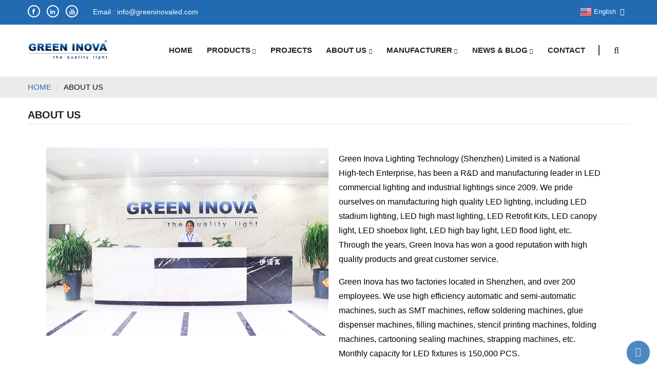

--- FILE ---
content_type: text/html; charset=UTF-8
request_url: https://greeninovaled.com/about-us/
body_size: 6398
content:
<!DOCTYPE html>
<html dir="ltr" lang="en">
<head>
<title>
About Us</title>
  
  <!-- Google Tag Manager -->
<script>(function(w,d,s,l,i){w[l]=w[l]||[];w[l].push({'gtm.start':
new Date().getTime(),event:'gtm.js'});var f=d.getElementsByTagName(s)[0],
j=d.createElement(s),dl=l!='dataLayer'?'&l='+l:'';j.async=true;j.src=
'https://www.googletagmanager.com/gtm.js?id='+i+dl;f.parentNode.insertBefore(j,f);
})(window,document,'script','dataLayer','GTM-MZ2H48H');</script>
<!-- End Google Tag Manager -->
  
<meta http-equiv="Content-Type" content="text/html; charset=UTF-8" />
<meta name="viewport" content="width=device-width,initial-scale=1,minimum-scale=1,maximum-scale=1,user-scalable=no">
<link rel="apple-touch-icon-precomposed" href="">
<meta name="format-detection" content="telephone=no">
<meta name="apple-mobile-web-app-capable" content="yes">
<meta name="apple-mobile-web-app-status-bar-style" content="black">
<meta property="og:url" content="https://greeninovaled.com:443/about-us/"/>
<meta property="og:title" content="About Us"/>
<meta property="og:description" content="				
Green Inova Lighting Technology (Shenzhen) Limited is a National High-tech Enterprise, has been a R&amp;D and manufacturing leader in LED commercial lighting and industrial lightings since 2009. We pride ourselves on manufacturing high quality LED lighting, including LED stadium lighting, LE..."/>
<meta property="og:type" content="product"/>
<meta property="og:site_name" content="https://www.greeninovaled.com/"/>
<link href="https://www.greeninovaled.com/style/global/style.css" rel="stylesheet">
<link href="https://www.greeninovaled.com/style/public/public.css" rel="stylesheet"> 
<link rel="shortcut icon" href="https://www.greeninovaled.com/uploads/8d9d4c2f1.png" />
<meta name="author" content="gd-admin"/>
</head>
<body>
  

<!-- Google Tag Manager (noscript) -->
<noscript><iframe src="https://www.googletagmanager.com/ns.html?id=GTM-MZ2H48H"
height="0" width="0" style="display:none;visibility:hidden"></iframe></noscript>
<!-- End Google Tag Manager (noscript) -->
  
  
<header class="head-wrapper">
  <div class="tasking"></div>
  <div class="topbar">
    <div class="layout">
      <ul class="foot-social">
                <li><a target="_blank" href="https://www.facebook.com/greeninovaled/"><img src="https://www.greeninovaled.com/uploads/412f3928.png" alt="Facebook"></a></li>
                <li><a target="_blank" href="https://www.linkedin.com/company/green-inova-lighting-shenzhen-co-ltd/"><img src="https://www.greeninovaled.com/uploads/a3f91cf3.png" alt="Linkedin"></a></li>
                <li><a target="_blank" href="https://www.youtube.com/channel/UCgRJBnC-woQ38mdJhtI1ADw/videos"><img src="https://www.greeninovaled.com/uploads/3cdd6ed3.png" alt="Youtube"></a></li>
              </ul>
	  <ul class="head-contact">
		<!--<li class="head-phone has-mobile-link">
		<i class="ct-ico ct-ico-tel"></i><span class="ct-txt">Phone:+86-572-2975323</span><a class="link" href="tel:#"></a>
		</li>-->
					<li class="head-email">
				<a href="javascript:" class="add_email12"><i class="ct-ico ct-ico-email"></i><span class="ct-txt">Email : info@greeninovaled.com</span></a>
			</li>
				</ul>
		
      <div class="head-search">
        <div class="head-search-form">
          <form  action="https://www.greeninovaled.com/index.php" method="get">
            <input class="search-ipt" type="text" placeholder="search" name="s" id="s" />
            <input type="hidden" name="cat" value="490"/>
            <input class="search-btn" type="submit" id="searchsubmit" value="&#xf002;" />
          </form>
        </div>
        <span class="search-toggle"></span> </div>
      <div class="change-language ensemble">
  <div class="change-language-info">
    <div class="change-language-title medium-title">
       <div class="language-flag language-flag-en"><a href="https://www.greeninovaled.com"><b class="country-flag"></b><span>English</span> </a></div>
       <b class="language-icon"></b> 
    </div>
	<div class="change-language-cont sub-content">
        <div class="empty"></div>
    </div>
  </div>
</div>
<!--theme146-->    </div>
  </div>
  <section class="layout head-layout">
    <div class="logo"><span class="logo-img"><a href="https://www.greeninovaled.com/">
            <img src="https://www.greeninovaled.com/uploads/452bdc7a.png" alt="Green Inova">
            </a></span></div>
    <nav class="nav-bar">
      <div class="nav-wrap">
        <ul class="gm-sep nav">
          <li><a href="/">Home</a></li>
<li><a href="https://www.greeninovaled.com/products/">Products</a>
<ul class="sub-menu">
	<li><a href="https://www.greeninovaled.com/products/led-sports-light/">Sports Lighting</a>
	<ul class="sub-menu">
		<li><a href="https://www.greeninovaled.com/products/led-sports-light/">GEN.3(3H Series)</a></li>
		<li><a href="https://www.greeninovaled.com/products/led-sports-light/">GEN.4(4H Series)</a></li>
		<li><a href="https://www.greeninovaled.com/products/led-sports-light/gen7-led-sports-light/">GEN.7(7H Series)</a></li>
	</ul>
</li>
	<li><a href="https://www.greeninovaled.com/products/led-high-mast-light/">High Mast Lighting</a>
	<ul class="sub-menu">
		<li><a href="https://www.greeninovaled.com/products/led-high-mast-light/">GEN.3(3H Series)</a></li>
		<li><a href="https://www.greeninovaled.com/products/led-high-mast-light/">GEN.4(4H Series)</a></li>
		<li><a href="https://www.greeninovaled.com/products/led-high-mast-light/gen7-led-high-mast-light/">GEN.7(7H Series)</a></li>
	</ul>
</li>
	<li><a href="https://www.greeninovaled.com/products/led-marine-searchinglights/">Marine Lighting</a>
	<ul class="sub-menu">
		<li><a href="https://www.greeninovaled.com/products/led-marine-searchinglights/gen6-led-marine-searchlights/">GEN.6(6H Series)</a></li>
		<li><a href="https://www.greeninovaled.com/products/led-marine-searchinglights/gen8-led-marine-searchlights/">GEN.8(8H Series)</a></li>
	</ul>
</li>
	<li><a href="https://www.greeninovaled.com/products/led-fishing-boat-trawler-lighting/">Fishing Lights</a></li>
	<li><a href="https://www.greeninovaled.com/products/led-bullet-flood/">Landscape Lighting</a>
	<ul class="sub-menu">
		<li><a href="https://www.greeninovaled.com/products/led-bullet-flood/5th-gen-led-bullet-flood/">GEN.5(5BF Series)</a></li>
		<li><a href="https://www.greeninovaled.com/products/led-bullet-flood/7th-gen-led-bullet-flood/">GEN.7(7BF Series)</a></li>
		<li><a href="https://www.greeninovaled.com/products/led-bullet-flood/8th-gen-led-bullet-flood/">GEN.8(8BF Series)</a></li>
	</ul>
</li>
	<li><a href="https://www.greeninovaled.com/products/rgbw-landscape-lights/">RGB Lighting</a>
	<ul class="sub-menu">
		<li><a href="https://www.greeninovaled.com/products/rgbw-landscape-lights/gen5-rgbw-landscape-lights/">GEN.5(5BFRGBW)</a></li>
		<li><a href="https://www.greeninovaled.com/products/rgbw-landscape-lights/gen7-rgbw-landscape-lights/">GEN.7(7BFRGBW)</a></li>
		<li><a href="https://www.greeninovaled.com/products/rgbw-landscape-lights/gen8-rgbcw-landscape-lights/">GEN.8(8BFRGBCW)</a></li>
	</ul>
</li>
	<li><a href="https://www.greeninovaled.com/products/led-high-power-high-bay/">High Power High Bay</a></li>
	<li><a href="https://www.greeninovaled.com/products/led-retrofit-kits/">LED Retrofit Kits</a></li>
	<li><a href="https://www.greeninovaled.com/products/led-plug-in-lamps/">LED Plug-in Lamps</a></li>
	<li><a href="https://www.greeninovaled.com/products/led-2g11-lamps/">LED 2G11 Tubes</a></li>
</ul>
</li>
<li><a href="https://www.greeninovaled.com/projects/">Projects</a></li>
<li class="current-menu-ancestor current-menu-parent"><a>About Us</a>
<ul class="sub-menu">
	<li class="nav-current"><a href="/about-us/">About GI</a></li>
	<li><a href="https://www.greeninovaled.com/about-us/factory-tour/">Factory Tour</a></li>
	<li><a href="https://www.greeninovaled.com/about-us/video/">Video</a></li>
	<li><a href="https://www.greeninovaled.com/about-us/faq/">FAQ</a></li>
</ul>
</li>
<li><a href="https://www.greeninovaled.com/manufacturer/">Manufacturer</a>
<ul class="sub-menu">
	<li><a href="https://www.greeninovaled.com/manufacturer/quality-control/">Quality Control</a></li>
	<li><a href="https://www.greeninovaled.com/manufacturer/certificatespatents/">Certificates</a></li>
	<li><a href="https://www.greeninovaled.com/patents/">Patents</a></li>
	<li><a href="https://www.greeninovaled.com/iso/">ISO</a></li>
	<li><a href="https://www.greeninovaled.com/manufacturer/production/">Production</a></li>
	<li><a href="https://www.greeninovaled.com/manufacturer/warranty-term/">Warranty Term</a></li>
</ul>
</li>
<li><a href="/news/">News &#038; Blog</a>
<ul class="sub-menu">
	<li><a href="https://www.greeninovaled.com/news_catalog/product-news/">Product News</a></li>
	<li><a href="https://www.greeninovaled.com/news_catalog/company-news/">Company News</a></li>
	<li><a href="https://www.greeninovaled.com/news_catalog/blog/">Blog</a></li>
</ul>
</li>
<li><a href="https://www.greeninovaled.com/contact-us/">Contact</a></li>
        </ul>
      </div>
    </nav>
  </section>
</header>
    	
<div class="path-bar">
		<div class="layout">
			<nav aria-label="You are here:" role="navigation">
				<ul class="breadcrumbs"><li><a href="https://www.greeninovaled.com/" itemprop="url"><span itemprop="title">Home</span></a></li> <span class="sep"></span> <li>About Us</li></ul>			</nav>
		</div>
	</div>
 <section class="layout page_content main_content">
	<div class="main">
		      <div class="main-tit-bar">
         <h1 class="title">About Us </h1>
      </div>  
      <article class="entry blog-article">
<div class="fl-builder-content fl-builder-content-824 fl-builder-content-primary fl-builder-global-templates-locked" data-post-id="824"><div class="fl-row fl-row-full-width fl-row-bg-none fl-node-586a592df2e7d" data-node="586a592df2e7d">
	<div class="fl-row-content-wrap">
				<div class="fl-row-content fl-row-fixed-width fl-node-content">
		
<div class="fl-col-group fl-node-586a592df2f5c" data-node="586a592df2f5c">
			<div class="fl-col fl-node-586a592df2c51 fl-col-small" data-node="586a592df2c51" style="width: 50%;">
	<div class="fl-col-content fl-node-content">
	<div class="fl-module fl-module-photo fl-node-586a592df2d36" data-node="586a592df2d36" data-animation-delay="0.0">
	<div class="fl-module-content fl-node-content">
		<div class="fl-photo fl-photo-align-center" itemscope itemtype="http://schema.org/ImageObject">
	<div class="fl-photo-content fl-photo-img-jpg">
				<img class="fl-photo-img wp-image-1525 size-full" src="/uploads/452bdc7a1.jpg" alt="Green-Inova" itemprop="image"  />
		    
			</div>
	</div>	</div>
</div>	</div>
</div>			<div class="fl-col fl-node-586a592df2fed fl-col-small" data-node="586a592df2fed" style="width: 50%;">
	<div class="fl-col-content fl-node-content">
	<div class="fl-module fl-module-rich-text fl-node-586a592df2dc1" data-node="586a592df2dc1" data-animation-delay="0.0">
	<div class="fl-module-content fl-node-content">
		<div class="fl-rich-text">
	<p><span style="font-size: medium; font-family: arial, helvetica, sans-serif; color: #000000;">Green Inova Lighting Technology (Shenzhen) Limited is a National High-tech Enterprise, has been a R&amp;D and manufacturing leader in LED commercial lighting and industrial lightings since 2009. We pride ourselves on manufacturing high quality LED lighting, including LED stadium lighting, LED high mast lighting, LED Retrofit Kits, LED canopy light, LED shoebox light, LED high bay light, LED flood light, etc. Through the years, Green Inova has won a good reputation with high quality products and great customer service.</span></p>
</div>	</div>
</div><div class="fl-module fl-module-rich-text fl-node-586a592df30cf" data-node="586a592df30cf" data-animation-delay="0.0">
	<div class="fl-module-content fl-node-content">
		<div class="fl-rich-text">
	<p><span style="font-size: medium; font-family: arial, helvetica, sans-serif; color: #000000;">Green Inova has two factories located in Shenzhen, and over 200 employees. We use high efficiency automatic and semi-automatic machines, such as SMT machines, reflow soldering machines, glue dispenser machines, filling machines, stencil printing machines, folding machines, cartooning sealing machines, strapping machines, etc. Monthly capacity for LED fixtures is 150,000 PCS.</span></p>
</div>	</div>
</div>	</div>
</div>	</div>

<div class="fl-col-group fl-node-586a6f0acee18" data-node="586a6f0acee18">
			<div class="fl-col fl-node-586a6f0acf0db" data-node="586a6f0acf0db" style="width: 100%;">
	<div class="fl-col-content fl-node-content">
	<div class="fl-module fl-module-rich-text fl-node-586a6f0acec38" data-node="586a6f0acec38" data-animation-delay="0.0">
	<div class="fl-module-content fl-node-content">
		<div class="fl-rich-text">
	<p><span style="font-size: medium; color: #000000; font-family: arial, helvetica, sans-serif;">We have a professional engineer team which composed of more than 20 innovative designers, many of them are with rich R&amp;D experience in LED industry. They are always staying at the forefront of LED technology, and working closely with the customers throughout the design process to meet varying demands, with innovation and fast response speed. We now hold 47 patents including China patents and US patents. We will continue to excel in the development of innovative and energy saving solutions for our customers.</span></p>
</div>	</div>
</div>	</div>
</div>	</div>
		</div>
	</div>
</div></div> 
<div class="clear"></div>
      </article> 
		 <hr>
         <div class="addthis_sharing_toolbox"></div><script type="text/javascript" src="//s7.addthis.com/js/300/addthis_widget.js#pubid=ra-542380e974172b9d" async="async"></script><div class="clear"></div>
 
	</div>

</section>
<footer class="foot-wrapper" style="background-image: url(https://www.greeninovaled.com/uploads/8969730c1.jpg); background-attachment: fixed;">
    <div class="foot-items">
    <div class="layout">
    <div class="gd-row">
        <section class="foot-item">
            <h2 class="foot-tit">About Us</h2>
			<hr style="border: 1px solid #226bb3;width: 100px;"/>
            <div class="foot-cont">
                <ul class="foot-txt-list">
                    <li><a href="https://www.greeninovaled.com/oemodm/">OEM/ODM</a></li>
<li><a href="https://www.greeninovaled.com/manufacturer/certificatespatents/">Certificates</a></li>
<li><a href="https://www.greeninovaled.com/patents/">Patents</a></li>
<li><a href="https://www.greeninovaled.com/manufacturer/warranty-term/">Warranty Term</a></li>
<li><a href="https://www.greeninovaled.com/about-us/faq/">FAQ</a></li>
                </ul>
            </div>
        </section>
		<section class="foot-item">
            <h2 class="foot-tit">Outdoor</h2>
			<hr style="border: 1px solid #226bb3;width: 100px;"/>
            <div class="foot-cont">
                <ul class="foot-txt-list">
                    <li><a href="https://www.greeninovaled.com/products/led-sports-light/">LED Sports Light</a></li>
<li><a href="https://www.greeninovaled.com/products/led-high-mast-light/">LED High Mast Light</a></li>
<li><a href="https://www.greeninovaled.com/products/led-marine-searchinglights/">LED Searchlights</a></li>
<li><a href="https://www.greeninovaled.com/products/led-bullet-flood/">LED Bullet Flood</a></li>
                </ul>
            </div>
        </section>
		<section class="foot-item">
            <h2 class="foot-tit">Industrial</h2>
			<hr style="border: 1px solid #226bb3;width: 100px;"/>
            <div class="foot-cont">
                <ul class="foot-txt-list">
                    <li><a href="https://www.greeninovaled.com/products/led-high-power-high-bay/">High Power High Bay</a></li>
                </ul>
            </div>
        </section>
		<section class="foot-item">
            <h2 class="foot-tit">Retrofits</h2>
			<hr style="border: 1px solid #226bb3;width: 100px;"/>
            <div class="foot-cont">
                <ul class="foot-txt-list">
                    <li><a href="https://www.greeninovaled.com/products/led-retrofit-kits/">LED Retrofit Kits</a></li>
<li><a href="https://www.greeninovaled.com/products/led-plug-in-lamps/">LED Plug-in Lamps</a></li>
<li><a href="https://www.greeninovaled.com/products/led-2g11-lamps/">LED 2G11 Tubes</a></li>
                </ul>
            </div>
        </section>
        <section class="foot-item foot-item-contact">
            <h2 class="foot-tit">Contact Us</h2>
			<hr style="border: 1px solid #226bb3;width: 100px;"/>
            <div class="foot-cont">
                <ul class="contact-list">
                    
         <li class="foot_tel has-mobile-link">Phone: +86-0755-2311-6778 <a class="link" href="tel:+86-0755-2311-6778"></a></li>        <li class="foot_email"><label>Email: </label><a href="javascript:" class="add_email12">info@greeninovaled.com</a></li>  
         <li class="foot_addr">Address: Fuhai Street, Baoan District, Shenzhen, China, 518103</li>		 <div class="btn-wrap_n">
                            <span class="gd-btn_n" href=""> <div class="button" onclick="showMsgPop();">REQUEST QUOTE</div></span>
         </div>
  
  </section>
  
                </ul>
            </div>
        </section>
    </div>
    </div>
    </div>
    <div class="foot-bar">
        <div class="layout">
            <div class="copyright">© Copyright 2024, Green Inova Lighting Technology (Shenzhen) LTD. All rights reserved. <!-- Global site tag (gtag.js) - Google Analytics -->
<script async src="https://www.googletagmanager.com/gtag/js?id=UA-142142464-1"></script>
<script>
  window.dataLayer = window.dataLayer || [];
  function gtag(){dataLayer.push(arguments);}
  gtag('js', new Date());

  gtag('config', 'UA-142142464-1');
</script> <script type="text/javascript" src="//www.globalso.site/livechat.js"></script> <a href="/guide/">Products Guide</a> - <a href="/featured/">Featured Products</a> - <a href="/tags/">Hot Tags</a> - <a href="/sitemap.xml">Sitemap.xml</a> - <a href="https://m.greeninovaled.com/">AMP Mobile</a></div>
        </div>
    </div>
</footer>

              
                             
<aside class="scrollsidebar" id="scrollsidebar"> 
  <section class="side_content">
    <div class="side_list">
    	<header class="hd"><img src="https://www.greeninovaled.com/admin/custom_service/title_pic.png" alt="Online Inuiry"/></header>
        <div class="cont">
		<li><a class="email" href="javascript:" onclick="showMsgPop();">Send Email</a></li>
		<li><a target="_blank" class="skype" href="skype:greeninova_10?chat">GI</a></li>

		<li class="ww"><a style="display:inline-block;font-weight:bold;text-align:center;text-decoration:none;" title="Hi, how can I help you?" href="https://amos.alicdn.com/msg.aw?v=2&amp;uid=cn1513019278&amp;site=enaliint&amp;s=24&amp;charset=UTF-8" target="_blank" data-uid="cn200916033"><img style="border:none;vertical-align:middle;margin-right:5px;" src="https://amos.alicdn.com/online.aw?v=2&amp;uid=cn200916033&amp;site=enaliint&amp;s=21&amp;charset=UTF-8" alt="Hi, how can I help you?"><span style="font-weight:bold;">GI</span></a></li>
	     </div>
		 
            
        <div class="side_title"><a  class="close_btn"><span>x</span></a></div>
    </div>
  </section>
  <div class="show_btn"></div>
</aside>            
<section class="inquiry-pop-bd">
           <section class="inquiry-pop">
                <i class="ico-close-pop" onClick="hideMsgPop();"></i>
 <script type="text/javascript" src="//www.globalso.site/form.js"></script>
           </section>
</section><script type="text/javascript" src="https://www.greeninovaled.com/style/global/js/jquery.min.js"></script><script type="text/javascript" src="https://www.greeninovaled.com/style/global/js/common.js"></script><!--[if lt IE 9]><script src="https://www.greeninovaled.com/style/global/js/html5.js"></script><![endif]-->
<script type="text/javascript">

if(typeof jQuery == 'undefined' || typeof jQuery.fn.on == 'undefined') {
	document.write('<script src="https://www.greeninovaled.com/wp-content/plugins/bb-plugin/js/jquery.js"><\/script>');
	document.write('<script src="https://www.greeninovaled.com/wp-content/plugins/bb-plugin/js/jquery.migrate.min.js"><\/script>');
}

</script><link rel='stylesheet' id='fl-builder-layout-824-css'  href='https://www.greeninovaled.com/uploads/bb-plugin/cache/824-layout.css?ver=e5e98212635c66db7345768cede58413' type='text/css' media='all' />
<script type='text/javascript' src='https://www.greeninovaled.com/wp-includes/js/jquery/jquery.js?ver=1.10.2'></script>
<script type='text/javascript' src='https://www.greeninovaled.com/wp-includes/js/jquery/jquery-migrate.min.js?ver=1.2.1'></script>
<script type='text/javascript' src='https://www.greeninovaled.com/uploads/bb-plugin/cache/824-layout.js?ver=e5e98212635c66db7345768cede58413'></script>
</div>
<script src="https://www.greeninovaled.com/wp-content/plugins/easyiit_stats/js/stats_init.js"></script>
<style>
.mo_whatsapp{ display:block;}
.pc_whatsapp{ display:none}
</style>


<div id="mo_whatsapp">
<a target="_blank" class="whatsapp_1" href="whatsapp://send?phone=8618010680219">
                  <div class="whatsapp_1 whatsapp whatsapp-bottom left" style="background-color: #25d366;">
                        <span class="whatsapp_1"  style="background-color: #25d366" >
                            <i class="whatsapp_1 whatsapp-icon" style="padding-right:0px!important;"></i>
                            WhatsApp Online Chat ! </span>
                    </div>
</a>
</div>
<script>
function pcWhatsapp(){
document.getElementById("mo_whatsapp").setAttribute("class", "pc_whatsapp")
}
function moWhatsapp(){
document.getElementById("mo_whatsapp").setAttribute("class", "mo_whatsapp")
}
if( /Android|webOS|iPhone|iPad|iPod|BlackBerry|IEMobile|Opera Mini/i.test(navigator.userAgent) ) {
  moWhatsapp()
   }else{
		pcWhatsapp()
	}
</script>
<link rel="stylesheet" id="whatsappchat-css"  href="//www.globalso.top/whatsappchat/id_whatsappchat.css" type="text/css" media="all" />

<script type="text/javascript" src="//cdn.goodao.net/globalso.js"></script></body>
</html>

--- FILE ---
content_type: text/plain
request_url: https://www.google-analytics.com/j/collect?v=1&_v=j102&a=1860058730&t=pageview&_s=1&dl=https%3A%2F%2Fgreeninovaled.com%2Fabout-us%2F&ul=en-us%40posix&dt=About%20Us&sr=1280x720&vp=1280x720&_u=YADAAAABAAAAAC~&jid=1220671641&gjid=2018000316&cid=920938021.1768411275&tid=UA-142982904-1&_gid=2000464713.1768411276&_r=1&_slc=1&gtm=45He61c1n81MZ2H48Hv812232539za200zd812232539&gcd=13l3l3l3l1l1&dma=0&tag_exp=103116026~103200004~104527907~104528501~104684208~104684211~105391253~115616986~115938465~115938469~117041588&z=2002410416
body_size: -451
content:
2,cG-JP3RP2906S